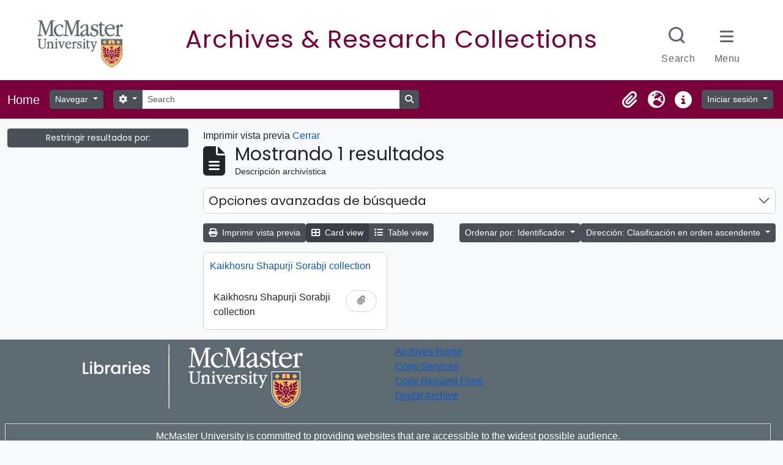

--- FILE ---
content_type: text/html; charset=utf-8
request_url: https://archives.mcmaster.ca/index.php/informationobject/browse?sortDir=asc&sf_culture=es&view=card&sort=identifier&topLod=0&actorId=2856&eventTypeId=111&media=print
body_size: 9537
content:
<!DOCTYPE html>
<html lang="es" dir="ltr">
  <head>
    <meta charset="utf-8">
    <meta name="viewport" content="width=device-width, initial-scale=1">
    <title>Information object browse - Search Research Collections</title>
        <link rel="shortcut icon" href="/favicon.ico">
    <script defer src="/dist/js/vendor.bundle.51cf3c3989802bda6211.js"></script><script defer src="/dist/js/arMcMasterLibraryB5Plugin.bundle.8eda0b14957de45a2fe0.js"></script><link href="/dist/css/arMcMasterLibraryB5Plugin.bundle.35c64dd2718c3623b650.css" rel="stylesheet">
	<link rel="stylesheet" href="https://documents.mcmaster.ca/www/cdn/css/1.0/mcm-bw.css">
	<link href="https://fonts.googleapis.com/css2?family=Poppins:ital,wght@0,100;0,200;0,300;0,400;0,500;0,600;0,700;0,800;0,900;1,100;1,200;1,300;1,400;1,500;1,600;1,700;1,800;1,900&display=swap" rel="stylesheet">
      </head>
  <body class="d-flex flex-column min-vh-100 informationobject browse">
        <div class="visually-hidden-focusable p-3 border-bottom">
  <a class="btn btn-sm btn-secondary" href="#main-column">
    Skip to main content  </a>
</div>
    



<header id="top-bar" class="navbar navbar-expand-lg navbar-dark" role="navigation" aria-label="Main navigation">
  <div class="container-fluid">
          <a class="navbar-brand d-flex flex-wrap flex-lg-nowrap align-items-center py-0 me-0" href="/index.php/" rel="home">
                          <span class="text-wrap my-1 me-3">Home</span>
              </a>
        <button class="navbar-toggler atom-btn-secondary my-2 me-1 px-1" type="button" data-bs-toggle="collapse" data-bs-target="#navbar-content" aria-controls="navbar-content" aria-expanded="false">
      <i 
        class="fas fa-2x fa-fw fa-bars" 
        data-bs-toggle="tooltip"
        data-bs-placement="bottom"
        title="Toggle navigation"
        aria-hidden="true">
      </i>
      <span class="visually-hidden">Toggle navigation</span>
    </button>
    <div class="collapse navbar-collapse flex-wrap justify-content-end me-1" id="navbar-content">
      <div class="d-flex flex-wrap flex-lg-nowrap flex-grow-1">
        <div class="dropdown my-2 me-3">
  <button class="btn btn-sm atom-btn-secondary dropdown-toggle" type="button" id="browse-menu" data-bs-toggle="dropdown" aria-expanded="false">
    Navegar  </button>
  <ul class="dropdown-menu mt-2" aria-labelledby="browse-menu">
    <li>
      <h2 class="dropdown-header">
        Navegar      </h2>
    </li>
                  <li id="node_browseInformationObjects">
          <a class="dropdown-item" href="/index.php/informationobject/browse" title="Descripción archivística">Descripción archivística</a>        </li>
                        <li id="node_browseActors">
          <a class="dropdown-item" href="/index.php/actor/browse" title="Registro de autoridad">Registro de autoridad</a>        </li>
                        <li id="node_browseSubjects">
          <a class="dropdown-item" href="/index.php/taxonomy/index/id/35" title="Materias">Materias</a>        </li>
            </ul>
</div>
        <form
  id="search-box"
  class="d-flex flex-grow-1 my-2"
  role="search"
  action="/index.php/informationobject/browse">
  <h2 class="visually-hidden">Búsqueda</h2>
  <input type="hidden" name="topLod" value="0">
  <input type="hidden" name="sort" value="relevance">
  <div class="input-group flex-nowrap">
    <button
      id="search-box-options"
      class="btn btn-sm atom-btn-secondary dropdown-toggle"
      type="button"
      data-bs-toggle="dropdown"
      data-bs-auto-close="outside"
      aria-expanded="false">
      <i class="fas fa-cog" aria-hidden="true"></i>
      <span class="visually-hidden">Search options</span>
    </button>
    <div class="dropdown-menu mt-2" aria-labelledby="search-box-options">
            <a class="dropdown-item" href="/index.php/informationobject/browse?showAdvanced=1&topLod=0">
        Búsqueda avanzada      </a>
    </div>
    <input
      id="search-box-input"
      class="form-control form-control-sm dropdown-toggle"
      type="search"
      name="query"
      autocomplete="off"
      value=""
      placeholder="Search"
      data-url="/index.php/search/autocomplete"
      data-bs-toggle="dropdown"
      aria-label="Search"
      aria-expanded="false">
    <ul id="search-box-results" class="dropdown-menu mt-2" aria-labelledby="search-box-input"></ul>
    <button class="btn btn-sm atom-btn-secondary" type="submit">
      <i class="fas fa-search" aria-hidden="true"></i>
      <span class="visually-hidden">Search in browse page</span>
    </button>
  </div>
</form>
      </div>
      <div class="d-flex flex-nowrap flex-column flex-lg-row align-items-strech align-items-lg-center">
        <ul class="navbar-nav mx-lg-2">
                    <li class="nav-item dropdown d-flex flex-column">
  <a
    class="nav-link dropdown-toggle d-flex align-items-center p-0"
    href="#"
    id="clipboard-menu"
    role="button"
    data-bs-toggle="dropdown"
    aria-expanded="false"
    data-total-count-label="registros añadidos"
    data-alert-close="Cerrar"
    data-load-alert-message="There was an error loading the clipboard content."
    data-export-alert-message="The clipboard is empty for this entity type."
    data-export-check-url="/index.php/clipboard/exportCheck"
    data-delete-alert-message="Nota: los elementos del portapapeles no seleccionados en esta página se eliminarán del portapapeles cuando se actualice la página. Puede volver a seleccionarlos ahora o recargar la página para eliminarlos por completo. El uso de los botones de ordenación o de vista previa de impresión también provocará una recarga de la página - así que ¡se perderá todo lo que no esté seleccionado en ese momento!">
    <i
      class="fas fa-2x fa-fw fa-paperclip px-0 px-lg-2 py-2"
      data-bs-toggle="tooltip"
      data-bs-placement="bottom"
      data-bs-custom-class="d-none d-lg-block"
      title="Clipboard"
      aria-hidden="true">
    </i>
    <span class="d-lg-none mx-1" aria-hidden="true">
      Clipboard    </span>
    <span class="visually-hidden">
      Clipboard    </span>
  </a>
  <ul class="dropdown-menu dropdown-menu-end mb-2" aria-labelledby="clipboard-menu">
    <li>
      <h2 class="dropdown-header">
        Clipboard      </h2>
    </li>
    <li class="text-muted text-nowrap px-3 pb-2">
      <span
        id="counts-block"
        data-information-object-label="Descripción archivística"
        data-actor-object-label="Registro de autoridad"
        data-repository-object-label="Institución archivística">
      </span>
    </li>
                  <li id="node_clearClipboard">
          <a class="dropdown-item" href="/index.php/" title="Clear all selections">Clear all selections</a>        </li>
                        <li id="node_goToClipboard">
          <a class="dropdown-item" href="/index.php/clipboard/view" title="Go to clipboard">Go to clipboard</a>        </li>
                        <li id="node_loadClipboard">
          <a class="dropdown-item" href="/index.php/clipboard/load" title="Load clipboard">Load clipboard</a>        </li>
                        <li id="node_saveClipboard">
          <a class="dropdown-item" href="/index.php/clipboard/save" title="Save clipboard">Save clipboard</a>        </li>
            </ul>
</li>
                      <li class="nav-item dropdown d-flex flex-column">
  <a
    class="nav-link dropdown-toggle d-flex align-items-center p-0"
    href="#"
    id="language-menu"
    role="button"
    data-bs-toggle="dropdown"
    aria-expanded="false">
    <i
      class="fas fa-2x fa-fw fa-globe-europe px-0 px-lg-2 py-2"
      data-bs-toggle="tooltip"
      data-bs-placement="bottom"
      data-bs-custom-class="d-none d-lg-block"
      title="Idioma"
      aria-hidden="true">
    </i>
    <span class="d-lg-none mx-1" aria-hidden="true">
      Idioma    </span>
    <span class="visually-hidden">
      Idioma    </span>  
  </a>
  <ul class="dropdown-menu dropdown-menu-end mb-2" aria-labelledby="language-menu">
    <li>
      <h2 class="dropdown-header">
        Idioma      </h2>
    </li>
          <li>
        <a class="dropdown-item" href="/index.php/informationobject/browse?sf_culture=en&amp;sortDir=asc&amp;view=card&amp;sort=identifier&amp;topLod=0&amp;actorId=2856&amp;eventTypeId=111&amp;media=print" title="English">English</a>      </li>
          <li>
        <a class="dropdown-item" href="/index.php/informationobject/browse?sf_culture=fr&amp;sortDir=asc&amp;view=card&amp;sort=identifier&amp;topLod=0&amp;actorId=2856&amp;eventTypeId=111&amp;media=print" title="Français">Français</a>      </li>
          <li>
        <a class="dropdown-item" href="/index.php/informationobject/browse?sf_culture=es&amp;sortDir=asc&amp;view=card&amp;sort=identifier&amp;topLod=0&amp;actorId=2856&amp;eventTypeId=111&amp;media=print" title="Español">Español</a>      </li>
          <li>
        <a class="dropdown-item" href="/index.php/informationobject/browse?sf_culture=nl&amp;sortDir=asc&amp;view=card&amp;sort=identifier&amp;topLod=0&amp;actorId=2856&amp;eventTypeId=111&amp;media=print" title="Nederlands">Nederlands</a>      </li>
          <li>
        <a class="dropdown-item" href="/index.php/informationobject/browse?sf_culture=pt&amp;sortDir=asc&amp;view=card&amp;sort=identifier&amp;topLod=0&amp;actorId=2856&amp;eventTypeId=111&amp;media=print" title="Português">Português</a>      </li>
      </ul>
</li>
                    <li class="nav-item dropdown d-flex flex-column">
  <a
    class="nav-link dropdown-toggle d-flex align-items-center p-0"
    href="#"
    id="quick-links-menu"
    role="button"
    data-bs-toggle="dropdown"
    aria-expanded="false">
    <i
      class="fas fa-2x fa-fw fa-info-circle px-0 px-lg-2 py-2"
      data-bs-toggle="tooltip"
      data-bs-placement="bottom"
      data-bs-custom-class="d-none d-lg-block"
      title="Enlaces rápidos"
      aria-hidden="true">
    </i>
    <span class="d-lg-none mx-1" aria-hidden="true">
      Enlaces rápidos    </span> 
    <span class="visually-hidden">
      Enlaces rápidos    </span>
  </a>
  <ul class="dropdown-menu dropdown-menu-end mb-2" aria-labelledby="quick-links-menu">
    <li>
      <h2 class="dropdown-header">
        Enlaces rápidos      </h2>
    </li>
                  <li id="node_home">
          <a class="dropdown-item" href="/index.php/" title="Inicio">Inicio</a>        </li>
                        <li id="node_about">
          <a class="dropdown-item" href="/index.php/about" title="Acerca">Acerca</a>        </li>
                        <li id="node_help">
          <a class="dropdown-item" href="http://docs.accesstomemory.org/" title="Ayuda">Ayuda</a>        </li>
                                                      <li id="node_privacy">
          <a class="dropdown-item" href="/index.php/privacy" title="Privacy Policy">Privacy Policy</a>        </li>
            </ul>
</li>
        </ul>
              <div class="dropdown my-2">
    <button class="btn btn-sm atom-btn-secondary dropdown-toggle" type="button" id="user-menu" data-bs-toggle="dropdown" data-bs-auto-close="outside" aria-expanded="false">
      Iniciar sesión    </button>
    <div class="dropdown-menu dropdown-menu-lg-end mt-2" aria-labelledby="user-menu">
      <div>
        <h2 class="dropdown-header">
          ¿Estás registrado?        </h2>
      </div>
      <form class="mx-3 my-2" action="/index.php/user/login" method="post">        <input type="hidden" name="_csrf_token" value="3616ee6de6de79f5bf07b95e56c1df4f" id="csrf_token" /><input type="hidden" name="next" value="https://archives.mcmaster.ca/index.php/informationobject/browse?sortDir=asc&amp;sf_culture=es&amp;view=card&amp;sort=identifier&amp;topLod=0&amp;actorId=2856&amp;eventTypeId=111&amp;media=print" id="next" />        <div class="mb-3"><label class="form-label" for="email">Correo electrónico<span aria-hidden="true" class="text-primary ms-1"><strong>*</strong></span><span class="visually-hidden">This field is required.</span></label><input type="text" name="email" class="form-control-sm form-control" id="email" /></div>        <div class="mb-3"><label class="form-label" for="password">Contraseña<span aria-hidden="true" class="text-primary ms-1"><strong>*</strong></span><span class="visually-hidden">This field is required.</span></label><input type="password" name="password" class="form-control-sm form-control" autocomplete="off" id="password" /></div>        <button class="btn btn-sm atom-btn-secondary" type="submit">
          Iniciar sesión        </button>
      </form>
    </div>
  </div>
      </div>
    </div>
  </div>
</header>

    
<div id="wrapper" class="container-xxl pt-3 flex-grow-1">
            <div class="row">
    <div id="sidebar" class="col-md-3">
      
    <h2 class="d-grid">
      <button
        class="btn btn-sm btn-secondary collapsed text-wrap"
        type="button"
        data-bs-toggle="collapse"
        data-bs-target="#collapse-aggregations"
        aria-expanded="false"
        aria-controls="collapse-aggregations">
        Restringir resultados por:      </button>
    </h2>

    <div class="collapse" id="collapse-aggregations">

      
        
        
      
        
        
        
        
        
        
        
    </div>

      </div>
    <div id="main-column" role="main" class="col-md-9">
          <div id="preview-message">
    Imprimir vista previa    <a href="/index.php/informationobject/browse?sortDir=asc&amp;sf_culture=es&amp;view=card&amp;sort=identifier&amp;topLod=0&amp;actorId=2856&amp;eventTypeId=111" title="Cerrar">Cerrar</a>  </div>

  <div class="multiline-header d-flex align-items-center mb-3">
    <i class="fas fa-3x fa-file-alt me-3" aria-hidden="true"></i>
    <div class="d-flex flex-column">
      <h1 class="mb-0" aria-describedby="heading-label">
                  Mostrando 1 resultados              </h1>
      <span class="small" id="heading-label">
        Descripción archivística      </span>
    </div>
  </div>
        <div class="d-flex flex-wrap gap-2">
    
                                    </div>

      
  <div class="accordion mb-3 adv-search" role="search">
  <div class="accordion-item">
    <h2 class="accordion-header" id="heading-adv-search">
      <button class="accordion-button collapsed" type="button" data-bs-toggle="collapse" data-bs-target="#collapse-adv-search" aria-expanded="false" aria-controls="collapse-adv-search" data-cy="advanced-search-toggle">
        Opciones avanzadas de búsqueda      </button>
    </h2>
    <div id="collapse-adv-search" class="accordion-collapse collapse" aria-labelledby="heading-adv-search">
      <div class="accordion-body">
        <form name="advanced-search-form" method="get" action="/index.php/informationobject/browse">
                      <input type="hidden" name="view" value="card"/>
                      <input type="hidden" name="sort" value="identifier"/>
                      <input type="hidden" name="actorId" value="2856"/>
                      <input type="hidden" name="eventTypeId" value="111"/>
                      <input type="hidden" name="media" value="print"/>
          
          <h5>Encontrar resultados con :</h5>

          <div class="criteria mb-4">

            
              
            
            
            <div class="criterion row align-items-center">

              <div class="col-xl-auto mb-3 adv-search-boolean">
                <select class="form-select" name="so0">
                  <option value="and">y</option>
                  <option value="or">o</option>
                  <option value="not">no</option>
                </select>
              </div>

              <div class="col-xl-auto flex-grow-1 mb-3">
                <input class="form-control" type="text" aria-label="Búsqueda" placeholder="Búsqueda" name="sq0">
              </div>

              <div class="col-xl-auto mb-3 text-center">
                <span class="form-text">en</span>
              </div>

              <div class="col-xl-auto mb-3">
                <select class="form-select" name="sf0">
                                      <option value="">
                      Cualquier campo                    </option>
                                      <option value="title">
                      Título                    </option>
                                      <option value="archivalHistory">
                      Historia archivística                    </option>
                                      <option value="scopeAndContent">
                      Alcance y contenido                    </option>
                                      <option value="extentAndMedium">
                      Volumen y soporte                    </option>
                                      <option value="subject">
                      Puntos de acceso por materia                    </option>
                                      <option value="name">
                      Puntos de acceso por autoridad                    </option>
                                      <option value="place">
                      Puntos de acceso por lugar                    </option>
                                      <option value="genre">
                      Tipo de puntos de acceso                    </option>
                                      <option value="identifier">
                      Identificador                    </option>
                                      <option value="referenceCode">
                      Código de referencia                    </option>
                                      <option value="digitalObjectTranscript">
                      Texto del objeto digital                    </option>
                                      <option value="creator">
                      Creador                    </option>
                                      <option value="findingAidTranscript">
                      Texto de catálogo                    </option>
                                      <option value="allExceptFindingAidTranscript">
                      Cualquier campo excepto el texto de catálogo                    </option>
                                  </select>
              </div>

              <div class="col-xl-auto mb-3">
                <a href="#" class="d-none d-xl-block delete-criterion" aria-label="Delete criterion">
                  <i aria-hidden="true" class="fas fa-times text-muted"></i>
                </a>
                <a href="#" class="d-xl-none delete-criterion btn btn-outline-danger w-100 mb-3">
                  Delete criterion                </a>
              </div>

            </div>

            <div class="add-new-criteria mb-3">
              <a id="add-criterion-dropdown-menu" class="btn atom-btn-white dropdown-toggle" href="#" role="button" data-bs-toggle="dropdown" aria-expanded="false">Añadir nuevo criterio</a>
              <ul class="dropdown-menu mt-2" aria-labelledby="add-criterion-dropdown-menu">
                <li><a class="dropdown-item" href="#" id="add-criterion-and">Y</a></li>
                <li><a class="dropdown-item" href="#" id="add-criterion-or">O</a></li>
                <li><a class="dropdown-item" href="#" id="add-criterion-not">No</a></li>
              </ul>
            </div>

          </div>

          <h5>Limitar resultados por :</h5>

          <div class="criteria mb-4">

            
            <div class="mb-3"><label class="form-label" for="collection">Descripción raíz</label><select name="collection" class="form-autocomplete form-control" id="collection">

</select><input class="list" type="hidden" value="/index.php/informationobject/autocomplete?parent=1&filterDrafts=1"></div>
          </div>

          <h5>Filtrar resultados por :</h5>

          <div class="criteria mb-4">

            <div class="row">

              
              <div class="col-md-4">
                <div class="mb-3"><label class="form-label" for="levels">Nivel de descripción</label><select name="levels" class="form-select" id="levels">
<option value="" selected="selected"></option>
<option value="223">Colección</option>
<option value="221">Fondo</option>
<option value="285">Parte</option>
<option value="224">Serie</option>
<option value="222">Subfondo</option>
<option value="225">Subserie</option>
<option value="226">Unidad documental compuesta</option>
<option value="227">Unidad documental simple</option>
</select></div>              </div>
              

              <div class="col-md-4">
                <div class="mb-3"><label class="form-label" for="onlyMedia">Objeto digital disponibles</label><select name="onlyMedia" class="form-select" id="onlyMedia">
<option value="" selected="selected"></option>
<option value="1">Sí</option>
<option value="0">No</option>
</select></div>              </div>

                              <div class="col-md-4">
                  <div class="mb-3"><label class="form-label" for="findingAidStatus">Instrumento de descripción</label><select name="findingAidStatus" class="form-select" id="findingAidStatus">
<option value="" selected="selected"></option>
<option value="yes">Sí</option>
<option value="no">No</option>
<option value="generated">Generado</option>
<option value="uploaded">Cargado</option>
</select></div>                </div>
              
            </div>

            <div class="row">

                              <div class="col-md-6">
                  <div class="mb-3"><label class="form-label" for="copyrightStatus">Régimen de derechos de autor</label><select name="copyrightStatus" class="form-select" id="copyrightStatus">
<option value="" selected="selected"></option>
<option value="336">Bajo derechos de autor</option>
<option value="338">Desconocido</option>
<option value="337">Dominio público</option>
</select></div>                </div>
              
                              <div class="col-md-6">
                  <div class="mb-3"><label class="form-label" for="materialType">Tipo general de material</label><select name="materialType" class="form-select" id="materialType">
<option value="" selected="selected"></option>
<option value="261">Dibujo arquitectónico</option>
<option value="269">Dibujo técnico</option>
<option value="267">Documento filatélico</option>
<option value="270">Documento textual</option>
<option value="262">Material cartográfico</option>
<option value="263">Material gráfico</option>
<option value="264">Moviendo imágenes</option>
<option value="266">Objeto</option>
<option value="268">Registro sonoro</option>
<option value="265">Soportes múltiples</option>
</select></div>                </div>
              
              <fieldset class="col-12">
                <legend class="visually-hidden">Top-level description filter</legend>
                <div class="d-grid d-sm-block">
                  <div class="form-check d-inline-block me-2">
                    <input class="form-check-input" type="radio" name="topLod" id="adv-search-top-lod-1" value="1" >
                    <label class="form-check-label" for="adv-search-top-lod-1">Descripciones de máximo nivel</label>
                  </div>
                  <div class="form-check d-inline-block">
                    <input class="form-check-input" type="radio" name="topLod" id="adv-search-top-lod-0" value="0" checked>
                    <label class="form-check-label" for="adv-search-top-lod-0">Todas las descripciones</label>
                  </div>
                </div>
              </fieldset>

            </div>

          </div>

          <h5>Filtrar por rango de fecha :</h5>

          <div class="criteria row mb-2">

            <div class="col-md-4 start-date">
              <div class="mb-3"><label class="form-label" for="startDate">Inicio</label><input placeholder="YYYY-MM-DD" type="date" name="startDate" class="form-control" id="startDate" /></div>            </div>

            <div class="col-md-4 end-date">
              <div class="mb-3"><label class="form-label" for="endDate">Fin</label><input placeholder="YYYY-MM-DD" type="date" name="endDate" class="form-control" id="endDate" /></div>            </div>

            <fieldset class="col-md-4 date-type">
              <legend class="fs-6">
                <span>Resultados</span>
                <button
                  type="button"
                  class="btn btn-link mb-1"
                  data-bs-toggle="tooltip"
                  data-bs-placement="auto"
                  title='Use these options to specify how the date range returns results. "Exact" means that the start and end dates of descriptions returned must fall entirely within the date range entered. "Overlapping" means that any description whose start or end dates touch or overlap the target date range will be returned.'>
                  <i aria-hidden="true" class="fas fa-question-circle text-muted"></i>
                </button>
              </legend>
              <div class="d-grid d-sm-block">
                <div class="form-check d-inline-block me-2">
                  <input class="form-check-input" type="radio" name="rangeType" id="adv-search-date-range-inclusive" value="inclusive" checked>
                  <label class="form-check-label" for="adv-search-date-range-inclusive">Superposición</label>
                </div>
                <div class="form-check d-inline-block">
                  <input class="form-check-input" type="radio" name="rangeType" id="adv-search-date-range-exact" value="exact" >
                  <label class="form-check-label" for="adv-search-date-range-exact">Exacto</label>
                </div>
              </div>
            </fieldset>

          </div>

          <ul class="actions mb-1 nav gap-2 justify-content-center">
            <li><input type="button" class="btn atom-btn-outline-light reset" value="Reiniciar"></li>
            <li><input type="submit" class="btn atom-btn-outline-light" value="Búsqueda"></li>
          </ul>

        </form>
      </div>
    </div>
  </div>
</div>

  
    <div class="d-flex flex-wrap gap-2 mb-3">
      <a
  class="btn btn-sm btn-secondary"
  href="/index.php/informationobject/browse?sortDir=asc&sf_culture=es&view=card&sort=identifier&topLod=0&actorId=2856&eventTypeId=111&media=print">
  <i class="fas fa-print me-1" aria-hidden="true"></i>
  Imprimir vista previa</a>

      
      
      <div class="btn-group btn-group-sm" role="group" aria-label="View options">
  <a
    class="btn btn-sm btn-secondary text-wrap active"
    aria-current="page"    href="/index.php/informationobject/browse?view=card&sortDir=asc&sf_culture=es&sort=identifier&topLod=0&actorId=2856&eventTypeId=111&media=print">
    <i class="fas fa-th-large me-1" aria-hidden="true"></i>
    Card view  </a>
  <a
    class="btn btn-sm btn-secondary text-wrap"
        href="/index.php/informationobject/browse?view=table&sortDir=asc&sf_culture=es&sort=identifier&topLod=0&actorId=2856&eventTypeId=111&media=print">
    <i class="fas fa-list me-1" aria-hidden="true"></i>
    Table view  </a>
</div>

      <div class="d-flex flex-wrap gap-2 ms-auto">
        
<div class="dropdown d-inline-block">
  <button class="btn btn-sm btn-secondary dropdown-toggle text-wrap" type="button" id="sort-button" data-bs-toggle="dropdown" aria-expanded="false">
    Ordenar por: Identificador  </button>
  <ul class="dropdown-menu dropdown-menu-end mt-2" aria-labelledby="sort-button">
          <li>
        <a
          href="/index.php/informationobject/browse?sort=lastUpdated&sortDir=asc&sf_culture=es&view=card&topLod=0&actorId=2856&eventTypeId=111&media=print"
          class="dropdown-item">
          Fecha modificada        </a>
      </li>
          <li>
        <a
          href="/index.php/informationobject/browse?sort=alphabetic&sortDir=asc&sf_culture=es&view=card&topLod=0&actorId=2856&eventTypeId=111&media=print"
          class="dropdown-item">
          Título        </a>
      </li>
          <li>
        <a
          href="/index.php/informationobject/browse?sort=relevance&sortDir=asc&sf_culture=es&view=card&topLod=0&actorId=2856&eventTypeId=111&media=print"
          class="dropdown-item">
          Relevancia        </a>
      </li>
          <li>
        <a
          href="/index.php/informationobject/browse?sort=identifier&sortDir=asc&sf_culture=es&view=card&topLod=0&actorId=2856&eventTypeId=111&media=print"
          class="dropdown-item active">
          Identificador        </a>
      </li>
          <li>
        <a
          href="/index.php/informationobject/browse?sort=referenceCode&sortDir=asc&sf_culture=es&view=card&topLod=0&actorId=2856&eventTypeId=111&media=print"
          class="dropdown-item">
          Código de referencia        </a>
      </li>
          <li>
        <a
          href="/index.php/informationobject/browse?sort=startDate&sortDir=asc&sf_culture=es&view=card&topLod=0&actorId=2856&eventTypeId=111&media=print"
          class="dropdown-item">
          Fecha de inicio        </a>
      </li>
          <li>
        <a
          href="/index.php/informationobject/browse?sort=endDate&sortDir=asc&sf_culture=es&view=card&topLod=0&actorId=2856&eventTypeId=111&media=print"
          class="dropdown-item">
          Fecha final        </a>
      </li>
      </ul>
</div>


<div class="dropdown d-inline-block">
  <button class="btn btn-sm btn-secondary dropdown-toggle text-wrap" type="button" id="sortDir-button" data-bs-toggle="dropdown" aria-expanded="false">
    Dirección: Clasificación en orden ascendente  </button>
  <ul class="dropdown-menu dropdown-menu-end mt-2" aria-labelledby="sortDir-button">
          <li>
        <a
          href="/index.php/informationobject/browse?sortDir=asc&sf_culture=es&view=card&sort=identifier&topLod=0&actorId=2856&eventTypeId=111&media=print"
          class="dropdown-item active">
          Clasificación en orden ascendente        </a>
      </li>
          <li>
        <a
          href="/index.php/informationobject/browse?sortDir=desc&sf_culture=es&view=card&sort=identifier&topLod=0&actorId=2856&eventTypeId=111&media=print"
          class="dropdown-item">
          Descendente        </a>
      </li>
      </ul>
</div>
      </div>
    </div>

          
      <div class="row g-3 mb-3 masonry">

    
  <div class="col-sm-6 col-lg-4 masonry-item">
    <div class="card">
              <a class="p-3" href="/index.php/kaikhosru-shapurji-sorabji-collection">
          Kaikhosru Shapurji Sorabji collection        </a>
      
      <div class="card-body">
        <div class="card-text d-flex align-items-start gap-2">
          <span>Kaikhosru Shapurji Sorabji collection</span>
          <button
  class="btn atom-btn-white ms-auto active-primary clipboard"
  data-clipboard-slug="kaikhosru-shapurji-sorabji-collection"
  data-clipboard-type="informationObject"
  data-tooltip="true"  data-title="Añadir al portapapeles"
  data-alt-title="Eliminar del portapapeles">
  <i class="fas fa-lg fa-paperclip" aria-hidden="true"></i>
  <span class="visually-hidden">
    Añadir al portapapeles  </span>
</button>
        </div>
      </div>
    </div>
  </div>
</div>
      
                </div>
  </div>
</div>

        <div id='site-footer' role="complementary" class='row p-2' aria-label="Site footer"> 
 <div class='col-md-6 text-center'>
  <a href='https://library.mcmaster.ca'><img src="/plugins/arMcMasterLibraryB5Plugin/images/logo.png" class="img-fluid footer--logo mb-2" alt="McMaster Libraries Logo" style="width: 360px;"></a>
  <ul class="socialbuttons text-center mx-auto">
    <li class="twitter">
      <a class="ss-icons ss-twitter" href="https://twitter.com/MacResColls" target="_blank"><span class="sr-only">X.com Mac Libraries Research Collections</span>
      </a>
    </li>
                    		
    <li class="instagram">
      <a class="ss-icons ss-instagram" href="https://www.instagram.com/maclibraries" target="_blank"><span class="sr-only">Instagram Mac Libraries</span>
      </a>
    </li>
                    	
    <li class="youtube">
      <a class="ss-icons ss-youtube" href="https://www.youtube.com/user/maclibraries" target="_blank"><span class="sr-only">YouTube Mac Libraries</span>
      </a>
    </li>
  </ul>
  </div>
  <div class='col-md-6'>
  <a href='https://library.mcmaster.ca/spaces/archives'>Archives Home</a><br>
  <a href='https://library.mcmaster.ca/sites/default/files/copying-reprographics_policy_0.pdf'>Copy Services</a><br>
  <a href='https://library.mcmaster.ca/forms/photocopypriv'>Copy Request Form</a><br>
  <a href='https://digitalarchive.mcmaster.ca/'>Digital Archive</a>
  </div>
  <div class='col-md-12'>
    <div class="mt-3 p-2 border text-center">
	  <p>McMaster University is committed to providing websites that are accessible to the widest possible audience.</p><p>If you require any content on this website in an alternative format, please complete the <svg style="width:16px; height:auto; fill: #fff" xmlns="http://www.w3.org/2000/svg" viewBox="0 0 448 512"><!--! Font Awesome Pro 6.4.0 by @fontawesome - https://fontawesome.com License - https://fontawesome.com/license (Commercial License) Copyright 2023 Fonticons, Inc. --><path d="M423.9 255.8L411 413.1c-3.3 40.7-63.9 35.1-60.6-4.9l10-122.5-41.1 2.3c10.1 20.7 15.8 43.9 15.8 68.5 0 41.2-16.1 78.7-42.3 106.5l-39.3-39.3c57.9-63.7 13.1-167.2-74-167.2-25.9 0-49.5 9.9-67.2 26L73 243.2c22-20.7 50.1-35.1 81.4-40.2l75.3-85.7-42.6-24.8-51.6 46c-30 26.8-70.6-18.5-40.5-45.4l68-60.7c9.8-8.8 24.1-10.2 35.5-3.6 0 0 139.3 80.9 139.5 81.1 16.2 10.1 20.7 36 6.1 52.6L285.7 229l106.1-5.9c18.5-1.1 33.6 14.4 32.1 32.7zm-64.9-154c28.1 0 50.9-22.8 50.9-50.9C409.9 22.8 387.1 0 359 0c-28.1 0-50.9 22.8-50.9 50.9 0 28.1 22.8 50.9 50.9 50.9zM179.6 456.5c-80.6 0-127.4-90.6-82.7-156.1l-39.7-39.7C36.4 287 24 320.3 24 356.4c0 130.7 150.7 201.4 251.4 122.5l-39.7-39.7c-16 10.9-35.3 17.3-56.1 17.3z"></path></svg> <a id="report-issue" href="https://library.mcmaster.ca/forms/report-accessibility-issue?link_url=https%3A%2F%2Farchives.mcmaster.ca" style="font-size: 16px;">Report an Accessibility Issue</a> form and we will respond as promptly as possible.</p>
	</div>
  </div>
</div>
<script>
  (function () {
    /* Load Javascript Object */
    var fh = document.createElement('script');
    fh.type = 'text/javascript';
    fh.async = true;
    fh.src = '/plugins/arMcMasterLibraryB5Plugin/js/headersfooters.js';
    var fhs = document.getElementsByTagName('script')[0];

    /*Insert javascript at top of dom */
    fhs.parentNode.insertBefore(fh, fhs);

    /*loaded successful */
    fh.addEventListener('load', function(event){
      var headFoot = new footerheader();
      //headFoot.setRoboto();
      
      headFoot.setTitle({title:'Archives & Research Collections',titleUrl:'https://archives.mcmaster.ca',subtitle:''});
      headFoot.setSkip([{"url" : "#mcmaster-nav", "text":"Skip to McMaster Navigation"},{"url":"#top-bar", "text":"Skip to Site Navigation"},{"url":".container", "text":"Skip to main content"}]);
      headFoot.initialize();
      headFoot.setSearchCustom('https://archives.mcmaster.ca');
    })
  })();
</script>
  </body>
</html>
